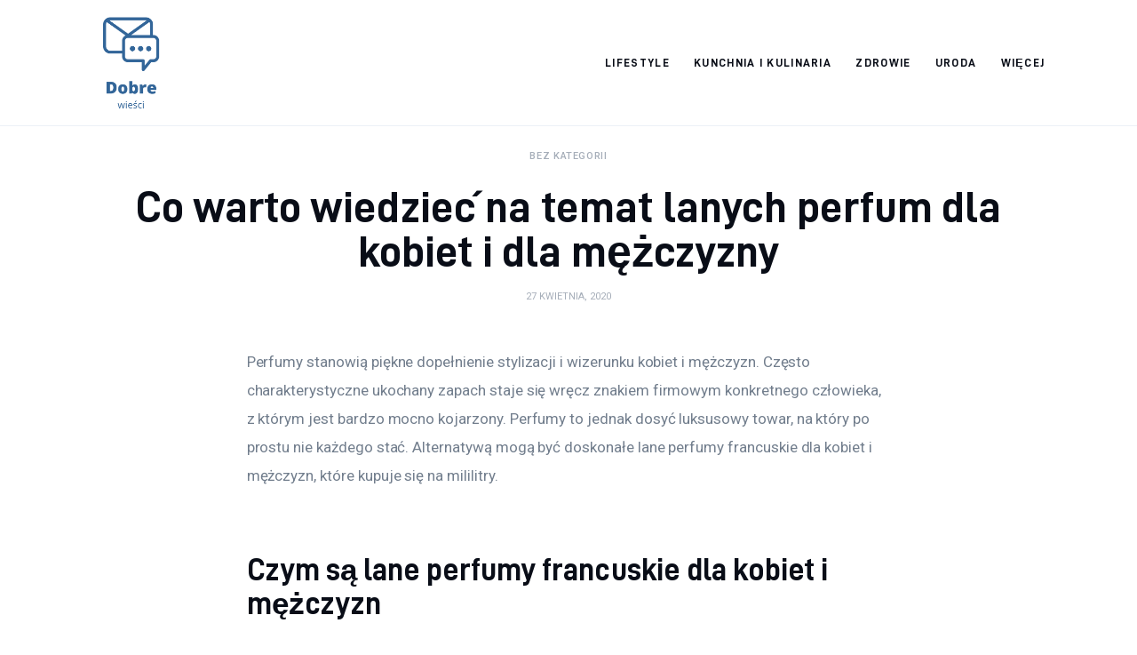

--- FILE ---
content_type: text/html; charset=UTF-8
request_url: https://xn--dobre-wieci-mfc.pl/uncategorized/co-warto-wiedziec-na-temat-lanych-perfum-dla-kobiet-i-dla-mezczyzny/
body_size: 10564
content:
<!DOCTYPE html>
<html lang="pl-PL" prefix="og: https://ogp.me/ns#" class="no-js scheme_default">

<head>
			<meta charset="UTF-8">
		<meta name="viewport" content="width=device-width, initial-scale=1">
		<meta name="format-detection" content="telephone=no">
		<link rel="profile" href="//gmpg.org/xfn/11">
		
<!-- Optymalizacja wyszukiwarek według Rank Math PRO - https://rankmath.com/ -->
<title>Co warto wiedzieć na temat lanych perfum dla kobiet i dla mężczyzny - Pulse Of The Blogosphere</title>
<meta name="description" content="Perfumy stanowią piękne dopełnienie stylizacji i wizerunku kobiet i mężczyzn. Często charakterystyczne ukochany zapach staje się wręcz znakiem firmowym"/>
<meta name="robots" content="index, follow, max-snippet:-1, max-video-preview:-1, max-image-preview:large"/>
<link rel="canonical" href="https://xn--dobre-wieci-mfc.pl/uncategorized/co-warto-wiedziec-na-temat-lanych-perfum-dla-kobiet-i-dla-mezczyzny/" />
<meta property="og:locale" content="pl_PL" />
<meta property="og:type" content="article" />
<meta property="og:title" content="Co warto wiedzieć na temat lanych perfum dla kobiet i dla mężczyzny - Pulse Of The Blogosphere" />
<meta property="og:description" content="Perfumy stanowią piękne dopełnienie stylizacji i wizerunku kobiet i mężczyzn. Często charakterystyczne ukochany zapach staje się wręcz znakiem firmowym" />
<meta property="og:url" content="https://xn--dobre-wieci-mfc.pl/uncategorized/co-warto-wiedziec-na-temat-lanych-perfum-dla-kobiet-i-dla-mezczyzny/" />
<meta property="og:site_name" content="Pulse Of The Blogosphere" />
<meta property="og:updated_time" content="2020-04-27T10:52:27+00:00" />
<meta property="article:published_time" content="2020-04-27T10:52:23+00:00" />
<meta property="article:modified_time" content="2020-04-27T10:52:27+00:00" />
<meta name="twitter:card" content="summary_large_image" />
<meta name="twitter:title" content="Co warto wiedzieć na temat lanych perfum dla kobiet i dla mężczyzny - Pulse Of The Blogosphere" />
<meta name="twitter:description" content="Perfumy stanowią piękne dopełnienie stylizacji i wizerunku kobiet i mężczyzn. Często charakterystyczne ukochany zapach staje się wręcz znakiem firmowym" />
<meta name="twitter:label1" content="Napisane przez" />
<meta name="twitter:data1" content="admin" />
<meta name="twitter:label2" content="Czas czytania" />
<meta name="twitter:data2" content="1 minuta" />
<script type="application/ld+json" class="rank-math-schema-pro">{"@context":"https://schema.org","@graph":[{"@type":["Person","Organization"],"@id":"https://xn--dobre-wieci-mfc.pl/#person","name":"admin","logo":{"@type":"ImageObject","@id":"https://xn--dobre-wieci-mfc.pl/#logo","url":"https://xn--dobre-wieci-mfc.pl/wp-content/uploads/2023/07/Screenshot-2023-07-12-at-09-25-18-SrebroArt-.png","contentUrl":"https://xn--dobre-wieci-mfc.pl/wp-content/uploads/2023/07/Screenshot-2023-07-12-at-09-25-18-SrebroArt-.png","caption":"Pulse Of The Blogosphere","inLanguage":"pl-PL","width":"470","height":"467"},"image":{"@type":"ImageObject","@id":"https://xn--dobre-wieci-mfc.pl/#logo","url":"https://xn--dobre-wieci-mfc.pl/wp-content/uploads/2023/07/Screenshot-2023-07-12-at-09-25-18-SrebroArt-.png","contentUrl":"https://xn--dobre-wieci-mfc.pl/wp-content/uploads/2023/07/Screenshot-2023-07-12-at-09-25-18-SrebroArt-.png","caption":"Pulse Of The Blogosphere","inLanguage":"pl-PL","width":"470","height":"467"}},{"@type":"WebSite","@id":"https://xn--dobre-wieci-mfc.pl/#website","url":"https://xn--dobre-wieci-mfc.pl","name":"Pulse Of The Blogosphere","publisher":{"@id":"https://xn--dobre-wieci-mfc.pl/#person"},"inLanguage":"pl-PL"},{"@type":"WebPage","@id":"https://xn--dobre-wieci-mfc.pl/uncategorized/co-warto-wiedziec-na-temat-lanych-perfum-dla-kobiet-i-dla-mezczyzny/#webpage","url":"https://xn--dobre-wieci-mfc.pl/uncategorized/co-warto-wiedziec-na-temat-lanych-perfum-dla-kobiet-i-dla-mezczyzny/","name":"Co warto wiedzie\u0107 na temat lanych perfum dla kobiet i dla m\u0119\u017cczyzny - Pulse Of The Blogosphere","datePublished":"2020-04-27T10:52:23+00:00","dateModified":"2020-04-27T10:52:27+00:00","isPartOf":{"@id":"https://xn--dobre-wieci-mfc.pl/#website"},"inLanguage":"pl-PL"},{"@type":"Person","@id":"https://xn--dobre-wieci-mfc.pl/author/mmarkiel_dx6nedhv/","name":"admin","url":"https://xn--dobre-wieci-mfc.pl/author/mmarkiel_dx6nedhv/","image":{"@type":"ImageObject","@id":"https://secure.gravatar.com/avatar/5caf730eb98343e55055aac3026019aebdab53886d47a13ff2d5fa15c495db73?s=96&amp;d=mm&amp;r=g","url":"https://secure.gravatar.com/avatar/5caf730eb98343e55055aac3026019aebdab53886d47a13ff2d5fa15c495db73?s=96&amp;d=mm&amp;r=g","caption":"admin","inLanguage":"pl-PL"},"sameAs":["https://xn--dobre-wieci-mfc.pl"]},{"@type":"BlogPosting","headline":"Co warto wiedzie\u0107 na temat lanych perfum dla kobiet i dla m\u0119\u017cczyzny - Pulse Of The Blogosphere","datePublished":"2020-04-27T10:52:23+00:00","dateModified":"2020-04-27T10:52:27+00:00","author":{"@id":"https://xn--dobre-wieci-mfc.pl/author/mmarkiel_dx6nedhv/","name":"admin"},"publisher":{"@id":"https://xn--dobre-wieci-mfc.pl/#person"},"description":"Perfumy stanowi\u0105 pi\u0119kne dope\u0142nienie stylizacji i wizerunku kobiet i m\u0119\u017cczyzn. Cz\u0119sto charakterystyczne ukochany zapach staje si\u0119 wr\u0119cz znakiem firmowym","name":"Co warto wiedzie\u0107 na temat lanych perfum dla kobiet i dla m\u0119\u017cczyzny - Pulse Of The Blogosphere","@id":"https://xn--dobre-wieci-mfc.pl/uncategorized/co-warto-wiedziec-na-temat-lanych-perfum-dla-kobiet-i-dla-mezczyzny/#richSnippet","isPartOf":{"@id":"https://xn--dobre-wieci-mfc.pl/uncategorized/co-warto-wiedziec-na-temat-lanych-perfum-dla-kobiet-i-dla-mezczyzny/#webpage"},"inLanguage":"pl-PL","mainEntityOfPage":{"@id":"https://xn--dobre-wieci-mfc.pl/uncategorized/co-warto-wiedziec-na-temat-lanych-perfum-dla-kobiet-i-dla-mezczyzny/#webpage"}}]}</script>
<!-- /Wtyczka Rank Math WordPress SEO -->

<link rel='dns-prefetch' href='//fonts.googleapis.com' />
<link rel="alternate" type="application/rss+xml" title="Pulse Of The Blogosphere &raquo; Kanał z wpisami" href="https://xn--dobre-wieci-mfc.pl/feed/" />
<link rel="alternate" type="application/rss+xml" title="Pulse Of The Blogosphere &raquo; Kanał z komentarzami" href="https://xn--dobre-wieci-mfc.pl/comments/feed/" />
<link rel="alternate" type="application/rss+xml" title="Pulse Of The Blogosphere &raquo; Co warto wiedzieć na temat lanych perfum dla kobiet i dla mężczyzny Kanał z komentarzami" href="https://xn--dobre-wieci-mfc.pl/uncategorized/co-warto-wiedziec-na-temat-lanych-perfum-dla-kobiet-i-dla-mezczyzny/feed/" />
<link rel="alternate" title="oEmbed (JSON)" type="application/json+oembed" href="https://xn--dobre-wieci-mfc.pl/wp-json/oembed/1.0/embed?url=https%3A%2F%2Fxn--dobre-wieci-mfc.pl%2Funcategorized%2Fco-warto-wiedziec-na-temat-lanych-perfum-dla-kobiet-i-dla-mezczyzny%2F" />
<link rel="alternate" title="oEmbed (XML)" type="text/xml+oembed" href="https://xn--dobre-wieci-mfc.pl/wp-json/oembed/1.0/embed?url=https%3A%2F%2Fxn--dobre-wieci-mfc.pl%2Funcategorized%2Fco-warto-wiedziec-na-temat-lanych-perfum-dla-kobiet-i-dla-mezczyzny%2F&#038;format=xml" />
<style id='wp-img-auto-sizes-contain-inline-css' type='text/css'>
img:is([sizes=auto i],[sizes^="auto," i]){contain-intrinsic-size:3000px 1500px}
/*# sourceURL=wp-img-auto-sizes-contain-inline-css */
</style>
<link rel='stylesheet' id='critique-font-D-DIN-css' href='https://xn--dobre-wieci-mfc.pl/wp-content/themes/critique/skins/default/css/font-face/D-DIN/stylesheet.css' type='text/css' media='all' />
<link rel='stylesheet' id='critique-font-google_fonts-css' href='https://fonts.googleapis.com/css2?family=Roboto:wght@400;500&#038;subset=latin,latin-ext&#038;display=swap' type='text/css' media='all' />
<link rel='stylesheet' id='critique-fontello-css' href='https://xn--dobre-wieci-mfc.pl/wp-content/themes/critique/skins/default/css/font-icons/css/fontello.css' type='text/css' media='all' />
<style id='wp-emoji-styles-inline-css' type='text/css'>

	img.wp-smiley, img.emoji {
		display: inline !important;
		border: none !important;
		box-shadow: none !important;
		height: 1em !important;
		width: 1em !important;
		margin: 0 0.07em !important;
		vertical-align: -0.1em !important;
		background: none !important;
		padding: 0 !important;
	}
/*# sourceURL=wp-emoji-styles-inline-css */
</style>
<link rel='stylesheet' id='critique-trx-addons-layouts-css' href='https://xn--dobre-wieci-mfc.pl/wp-content/themes/critique/plugins/trx_addons/layouts/layouts.css' type='text/css' media='all' />
<link rel='stylesheet' id='critique-trx-addons-layouts-responsive-css' href='https://xn--dobre-wieci-mfc.pl/wp-content/themes/critique/plugins/trx_addons/layouts/layouts.responsive.css' type='text/css' media='(max-width:1679px)' />
<link rel='stylesheet' id='critique-style-css' href='https://xn--dobre-wieci-mfc.pl/wp-content/themes/critique/style.css' type='text/css' media='all' />
<link rel='stylesheet' id='mediaelement-css' href='https://xn--dobre-wieci-mfc.pl/wp-includes/js/mediaelement/mediaelementplayer-legacy.min.css?ver=4.2.17' type='text/css' media='all' />
<link rel='stylesheet' id='wp-mediaelement-css' href='https://xn--dobre-wieci-mfc.pl/wp-includes/js/mediaelement/wp-mediaelement.min.css?ver=6.9' type='text/css' media='all' />
<link rel='stylesheet' id='critique-single-css' href='https://xn--dobre-wieci-mfc.pl/wp-content/themes/critique/skins/default/css/__single.css' type='text/css' media='all' />
<link rel='stylesheet' id='critique-skin-default-css' href='https://xn--dobre-wieci-mfc.pl/wp-content/themes/critique/skins/default/css/style.css' type='text/css' media='all' />
<link rel='stylesheet' id='critique-gutenberg-css' href='https://xn--dobre-wieci-mfc.pl/wp-content/themes/critique/skins/default/css/__gutenberg.css' type='text/css' media='all' />
<link rel='stylesheet' id='critique-plugins-css' href='https://xn--dobre-wieci-mfc.pl/wp-content/themes/critique/skins/default/css/__plugins-full.css' type='text/css' media='all' />
<link rel='stylesheet' id='critique-custom-css' href='https://xn--dobre-wieci-mfc.pl/wp-content/themes/critique/skins/default/css/__custom.css' type='text/css' media='all' />
<link rel='stylesheet' id='critique-gutenberg-responsive-css' href='https://xn--dobre-wieci-mfc.pl/wp-content/themes/critique/skins/default/css/__gutenberg_responsive.css' type='text/css' media='(max-width:1679px)' />
<link rel='stylesheet' id='critique-responsive-css' href='https://xn--dobre-wieci-mfc.pl/wp-content/themes/critique/skins/default/css/__responsive-full.css' type='text/css' media='(max-width:1679px)' />
<link rel='stylesheet' id='critique-single-responsive-css' href='https://xn--dobre-wieci-mfc.pl/wp-content/themes/critique/skins/default/css/__single-responsive.css' type='text/css' media='(max-width:1679px)' />
<script type="text/javascript" src="https://xn--dobre-wieci-mfc.pl/wp-includes/js/jquery/jquery.min.js?ver=3.7.1" id="jquery-core-js"></script>
<script type="text/javascript" src="https://xn--dobre-wieci-mfc.pl/wp-includes/js/jquery/jquery-migrate.min.js?ver=3.4.1" id="jquery-migrate-js"></script>
<link rel="https://api.w.org/" href="https://xn--dobre-wieci-mfc.pl/wp-json/" /><link rel="alternate" title="JSON" type="application/json" href="https://xn--dobre-wieci-mfc.pl/wp-json/wp/v2/posts/1178" /><link rel="EditURI" type="application/rsd+xml" title="RSD" href="https://xn--dobre-wieci-mfc.pl/xmlrpc.php?rsd" />
<meta name="generator" content="WordPress 6.9" />
<link rel='shortlink' href='https://xn--dobre-wieci-mfc.pl/?p=1178' />
<style id='global-styles-inline-css' type='text/css'>
:root{--wp--preset--aspect-ratio--square: 1;--wp--preset--aspect-ratio--4-3: 4/3;--wp--preset--aspect-ratio--3-4: 3/4;--wp--preset--aspect-ratio--3-2: 3/2;--wp--preset--aspect-ratio--2-3: 2/3;--wp--preset--aspect-ratio--16-9: 16/9;--wp--preset--aspect-ratio--9-16: 9/16;--wp--preset--color--black: #000000;--wp--preset--color--cyan-bluish-gray: #abb8c3;--wp--preset--color--white: #ffffff;--wp--preset--color--pale-pink: #f78da7;--wp--preset--color--vivid-red: #cf2e2e;--wp--preset--color--luminous-vivid-orange: #ff6900;--wp--preset--color--luminous-vivid-amber: #fcb900;--wp--preset--color--light-green-cyan: #7bdcb5;--wp--preset--color--vivid-green-cyan: #00d084;--wp--preset--color--pale-cyan-blue: #8ed1fc;--wp--preset--color--vivid-cyan-blue: #0693e3;--wp--preset--color--vivid-purple: #9b51e0;--wp--preset--color--bg-color: #ffffff;--wp--preset--color--bd-color: #ECF1F7;--wp--preset--color--bd-hover: #E7EDF4;--wp--preset--color--text-dark: #090D17;--wp--preset--color--text-light: #A6AEB9;--wp--preset--color--text-link: #336699;--wp--preset--color--text-hover: #336699;--wp--preset--color--text-link-2: #0ABE3E;--wp--preset--color--text-hover-2: #00A02E;--wp--preset--color--text-link-3: #FF4500;--wp--preset--color--text-hover-3: #D62100;--wp--preset--gradient--vivid-cyan-blue-to-vivid-purple: linear-gradient(135deg,rgb(6,147,227) 0%,rgb(155,81,224) 100%);--wp--preset--gradient--light-green-cyan-to-vivid-green-cyan: linear-gradient(135deg,rgb(122,220,180) 0%,rgb(0,208,130) 100%);--wp--preset--gradient--luminous-vivid-amber-to-luminous-vivid-orange: linear-gradient(135deg,rgb(252,185,0) 0%,rgb(255,105,0) 100%);--wp--preset--gradient--luminous-vivid-orange-to-vivid-red: linear-gradient(135deg,rgb(255,105,0) 0%,rgb(207,46,46) 100%);--wp--preset--gradient--very-light-gray-to-cyan-bluish-gray: linear-gradient(135deg,rgb(238,238,238) 0%,rgb(169,184,195) 100%);--wp--preset--gradient--cool-to-warm-spectrum: linear-gradient(135deg,rgb(74,234,220) 0%,rgb(151,120,209) 20%,rgb(207,42,186) 40%,rgb(238,44,130) 60%,rgb(251,105,98) 80%,rgb(254,248,76) 100%);--wp--preset--gradient--blush-light-purple: linear-gradient(135deg,rgb(255,206,236) 0%,rgb(152,150,240) 100%);--wp--preset--gradient--blush-bordeaux: linear-gradient(135deg,rgb(254,205,165) 0%,rgb(254,45,45) 50%,rgb(107,0,62) 100%);--wp--preset--gradient--luminous-dusk: linear-gradient(135deg,rgb(255,203,112) 0%,rgb(199,81,192) 50%,rgb(65,88,208) 100%);--wp--preset--gradient--pale-ocean: linear-gradient(135deg,rgb(255,245,203) 0%,rgb(182,227,212) 50%,rgb(51,167,181) 100%);--wp--preset--gradient--electric-grass: linear-gradient(135deg,rgb(202,248,128) 0%,rgb(113,206,126) 100%);--wp--preset--gradient--midnight: linear-gradient(135deg,rgb(2,3,129) 0%,rgb(40,116,252) 100%);--wp--preset--font-size--small: 13px;--wp--preset--font-size--medium: 20px;--wp--preset--font-size--large: 36px;--wp--preset--font-size--x-large: 42px;--wp--preset--spacing--20: 0.44rem;--wp--preset--spacing--30: 0.67rem;--wp--preset--spacing--40: 1rem;--wp--preset--spacing--50: 1.5rem;--wp--preset--spacing--60: 2.25rem;--wp--preset--spacing--70: 3.38rem;--wp--preset--spacing--80: 5.06rem;--wp--preset--shadow--natural: 6px 6px 9px rgba(0, 0, 0, 0.2);--wp--preset--shadow--deep: 12px 12px 50px rgba(0, 0, 0, 0.4);--wp--preset--shadow--sharp: 6px 6px 0px rgba(0, 0, 0, 0.2);--wp--preset--shadow--outlined: 6px 6px 0px -3px rgb(255, 255, 255), 6px 6px rgb(0, 0, 0);--wp--preset--shadow--crisp: 6px 6px 0px rgb(0, 0, 0);}:where(.is-layout-flex){gap: 0.5em;}:where(.is-layout-grid){gap: 0.5em;}body .is-layout-flex{display: flex;}.is-layout-flex{flex-wrap: wrap;align-items: center;}.is-layout-flex > :is(*, div){margin: 0;}body .is-layout-grid{display: grid;}.is-layout-grid > :is(*, div){margin: 0;}:where(.wp-block-columns.is-layout-flex){gap: 2em;}:where(.wp-block-columns.is-layout-grid){gap: 2em;}:where(.wp-block-post-template.is-layout-flex){gap: 1.25em;}:where(.wp-block-post-template.is-layout-grid){gap: 1.25em;}.has-black-color{color: var(--wp--preset--color--black) !important;}.has-cyan-bluish-gray-color{color: var(--wp--preset--color--cyan-bluish-gray) !important;}.has-white-color{color: var(--wp--preset--color--white) !important;}.has-pale-pink-color{color: var(--wp--preset--color--pale-pink) !important;}.has-vivid-red-color{color: var(--wp--preset--color--vivid-red) !important;}.has-luminous-vivid-orange-color{color: var(--wp--preset--color--luminous-vivid-orange) !important;}.has-luminous-vivid-amber-color{color: var(--wp--preset--color--luminous-vivid-amber) !important;}.has-light-green-cyan-color{color: var(--wp--preset--color--light-green-cyan) !important;}.has-vivid-green-cyan-color{color: var(--wp--preset--color--vivid-green-cyan) !important;}.has-pale-cyan-blue-color{color: var(--wp--preset--color--pale-cyan-blue) !important;}.has-vivid-cyan-blue-color{color: var(--wp--preset--color--vivid-cyan-blue) !important;}.has-vivid-purple-color{color: var(--wp--preset--color--vivid-purple) !important;}.has-black-background-color{background-color: var(--wp--preset--color--black) !important;}.has-cyan-bluish-gray-background-color{background-color: var(--wp--preset--color--cyan-bluish-gray) !important;}.has-white-background-color{background-color: var(--wp--preset--color--white) !important;}.has-pale-pink-background-color{background-color: var(--wp--preset--color--pale-pink) !important;}.has-vivid-red-background-color{background-color: var(--wp--preset--color--vivid-red) !important;}.has-luminous-vivid-orange-background-color{background-color: var(--wp--preset--color--luminous-vivid-orange) !important;}.has-luminous-vivid-amber-background-color{background-color: var(--wp--preset--color--luminous-vivid-amber) !important;}.has-light-green-cyan-background-color{background-color: var(--wp--preset--color--light-green-cyan) !important;}.has-vivid-green-cyan-background-color{background-color: var(--wp--preset--color--vivid-green-cyan) !important;}.has-pale-cyan-blue-background-color{background-color: var(--wp--preset--color--pale-cyan-blue) !important;}.has-vivid-cyan-blue-background-color{background-color: var(--wp--preset--color--vivid-cyan-blue) !important;}.has-vivid-purple-background-color{background-color: var(--wp--preset--color--vivid-purple) !important;}.has-black-border-color{border-color: var(--wp--preset--color--black) !important;}.has-cyan-bluish-gray-border-color{border-color: var(--wp--preset--color--cyan-bluish-gray) !important;}.has-white-border-color{border-color: var(--wp--preset--color--white) !important;}.has-pale-pink-border-color{border-color: var(--wp--preset--color--pale-pink) !important;}.has-vivid-red-border-color{border-color: var(--wp--preset--color--vivid-red) !important;}.has-luminous-vivid-orange-border-color{border-color: var(--wp--preset--color--luminous-vivid-orange) !important;}.has-luminous-vivid-amber-border-color{border-color: var(--wp--preset--color--luminous-vivid-amber) !important;}.has-light-green-cyan-border-color{border-color: var(--wp--preset--color--light-green-cyan) !important;}.has-vivid-green-cyan-border-color{border-color: var(--wp--preset--color--vivid-green-cyan) !important;}.has-pale-cyan-blue-border-color{border-color: var(--wp--preset--color--pale-cyan-blue) !important;}.has-vivid-cyan-blue-border-color{border-color: var(--wp--preset--color--vivid-cyan-blue) !important;}.has-vivid-purple-border-color{border-color: var(--wp--preset--color--vivid-purple) !important;}.has-vivid-cyan-blue-to-vivid-purple-gradient-background{background: var(--wp--preset--gradient--vivid-cyan-blue-to-vivid-purple) !important;}.has-light-green-cyan-to-vivid-green-cyan-gradient-background{background: var(--wp--preset--gradient--light-green-cyan-to-vivid-green-cyan) !important;}.has-luminous-vivid-amber-to-luminous-vivid-orange-gradient-background{background: var(--wp--preset--gradient--luminous-vivid-amber-to-luminous-vivid-orange) !important;}.has-luminous-vivid-orange-to-vivid-red-gradient-background{background: var(--wp--preset--gradient--luminous-vivid-orange-to-vivid-red) !important;}.has-very-light-gray-to-cyan-bluish-gray-gradient-background{background: var(--wp--preset--gradient--very-light-gray-to-cyan-bluish-gray) !important;}.has-cool-to-warm-spectrum-gradient-background{background: var(--wp--preset--gradient--cool-to-warm-spectrum) !important;}.has-blush-light-purple-gradient-background{background: var(--wp--preset--gradient--blush-light-purple) !important;}.has-blush-bordeaux-gradient-background{background: var(--wp--preset--gradient--blush-bordeaux) !important;}.has-luminous-dusk-gradient-background{background: var(--wp--preset--gradient--luminous-dusk) !important;}.has-pale-ocean-gradient-background{background: var(--wp--preset--gradient--pale-ocean) !important;}.has-electric-grass-gradient-background{background: var(--wp--preset--gradient--electric-grass) !important;}.has-midnight-gradient-background{background: var(--wp--preset--gradient--midnight) !important;}.has-small-font-size{font-size: var(--wp--preset--font-size--small) !important;}.has-medium-font-size{font-size: var(--wp--preset--font-size--medium) !important;}.has-large-font-size{font-size: var(--wp--preset--font-size--large) !important;}.has-x-large-font-size{font-size: var(--wp--preset--font-size--x-large) !important;}
/*# sourceURL=global-styles-inline-css */
</style>
<link rel='stylesheet' id='critique-inline-styles-css' href='https://xn--dobre-wieci-mfc.pl/wp-content/themes/critique/css/__inline.css' type='text/css' media='all' />
<style id='critique-inline-styles-inline-css' type='text/css'>
.nav-links-single.nav-links-with-thumbs .nav-links .nav-previous a { padding-right: 2.1rem; }.post-navigation .nav-previous a .nav-arrow { display: none; background-color: rgba(128,128,128,0.05); border: 1px solid rgba(128,128,128,0.1); }.post-navigation .nav-previous a .nav-arrow:after { top: 0; opacity: 1; }.nav-links-single.nav-links-with-thumbs .nav-links .nav-next a { padding-left: 2.1rem; }.post-navigation .nav-next a .nav-arrow { display: none; background-color: rgba(128,128,128,0.05); border: 1px solid rgba(128,128,128,0.1); }.post-navigation .nav-next a .nav-arrow:after { top: 0; opacity: 1; }.custom-logo-link,.sc_layouts_logo{font-size:2em}
/*# sourceURL=critique-inline-styles-inline-css */
</style>
</head>

<body class="wp-singular post-template-default single single-post postid-1178 single-format-standard wp-custom-logo wp-theme-critique skin_default  scheme_default blog_mode_post body_style_wide is_single single_style_style-3 sidebar_hide normal_content remove_margins trx_addons_absent header_type_default header_style_header-default header_position_default menu_side_ no_layout fixed_blocks_sticky">

	
	<div class="body_wrap" >

		
		<div class="page_wrap" >

			
							<a class="critique_skip_link skip_to_content_link" href="#content_skip_link_anchor" tabindex="1">Skip to content</a>
								<a class="critique_skip_link skip_to_footer_link" href="#footer_skip_link_anchor" tabindex="1">Skip to footer</a>

				<header class="top_panel top_panel_default
	 without_bg_image">
	<div class="top_panel_navi sc_layouts_row sc_layouts_row_type_compact sc_layouts_row_fixed sc_layouts_row_fixed_always sc_layouts_row_delimiter
	">
	<div class="content_wrap">
		<div class="columns_wrap columns_fluid">
			<div class="sc_layouts_column sc_layouts_column_align_left sc_layouts_column_icons_position_left sc_layouts_column_fluid column-1_5">
				<div class="sc_layouts_item">
					<a class="sc_layouts_logo" href="https://xn--dobre-wieci-mfc.pl/">
		<img src="//xn--dobre-wieci-mfc.pl/wp-content/uploads/2023/07/Screenshot-2023-07-12-at-09-25-18-SrebroArt-.png" alt="Pulse Of The Blogosphere" width="470" height="467">	</a>
					</div>
			</div><div class="sc_layouts_column sc_layouts_column_align_right sc_layouts_column_icons_position_left sc_layouts_column_fluid column-4_5">
				<div class="sc_layouts_item">
					<nav class="menu_main_nav_area sc_layouts_menu sc_layouts_menu_default sc_layouts_hide_on_mobile" itemscope="itemscope" itemtype="https://schema.org/SiteNavigationElement"><ul id="menu_main" class="sc_layouts_menu_nav menu_main_nav"><li id="menu-item-1746" class="menu-item menu-item-type-taxonomy menu-item-object-category menu-item-1746"><a href="https://xn--dobre-wieci-mfc.pl/category/lifestyle/"><span>Lifestyle</span></a></li><li id="menu-item-1747" class="menu-item menu-item-type-taxonomy menu-item-object-category menu-item-1747"><a href="https://xn--dobre-wieci-mfc.pl/category/kunchnia-i-kulinaria/"><span>Kunchnia i kulinaria</span></a></li><li id="menu-item-1748" class="menu-item menu-item-type-taxonomy menu-item-object-category menu-item-1748"><a href="https://xn--dobre-wieci-mfc.pl/category/zdrowie/"><span>Zdrowie</span></a></li><li id="menu-item-1749" class="menu-item menu-item-type-taxonomy menu-item-object-category menu-item-1749"><a href="https://xn--dobre-wieci-mfc.pl/category/uroda/"><span>Uroda</span></a></li><li id="menu-item-1750" class="menu-item menu-item-type-taxonomy menu-item-object-category menu-item-has-children menu-item-1750"><a href="https://xn--dobre-wieci-mfc.pl/category/sport/"><span>Więcej</span></a>
<ul class="sub-menu"><li id="menu-item-1751" class="menu-item menu-item-type-taxonomy menu-item-object-category menu-item-1751"><a href="https://xn--dobre-wieci-mfc.pl/category/edukacja/"><span>Edukacja</span></a></li><li id="menu-item-1752" class="menu-item menu-item-type-taxonomy menu-item-object-category menu-item-1752"><a href="https://xn--dobre-wieci-mfc.pl/category/biznes/"><span>Biznes</span></a></li><li id="menu-item-1755" class="menu-item menu-item-type-taxonomy menu-item-object-category menu-item-1755"><a href="https://xn--dobre-wieci-mfc.pl/category/sport/"><span>Sport</span></a></li><li id="menu-item-1753" class="menu-item menu-item-type-taxonomy menu-item-object-category menu-item-1753"><a href="https://xn--dobre-wieci-mfc.pl/category/dom-i-ogrod/"><span>Dom i ogród</span></a></li><li id="menu-item-1754" class="menu-item menu-item-type-taxonomy menu-item-object-category menu-item-1754"><a href="https://xn--dobre-wieci-mfc.pl/category/turystyka/"><span>Turystyka</span></a></li></ul>
</li></ul></nav>					<div class="sc_layouts_iconed_text sc_layouts_menu_mobile_button">
						<a class="sc_layouts_item_link sc_layouts_iconed_text_link" href="#">
							<span class="sc_layouts_item_icon sc_layouts_iconed_text_icon trx_addons_icon-menu"></span>
						</a>
					</div>
				</div>
							</div>
		</div><!-- /.columns_wrap -->
	</div><!-- /.content_wrap -->
</div><!-- /.top_panel_navi -->
</header>
<div class="menu_mobile_overlay"></div>
<div class="menu_mobile menu_mobile_fullscreen scheme_dark">
	<div class="menu_mobile_inner">
		<a class="menu_mobile_close theme_button_close" tabindex="0"><span class="theme_button_close_icon"></span></a>
		<a class="sc_layouts_logo" href="https://xn--dobre-wieci-mfc.pl/">
		<span class="logo_text">Pulse Of The Blogosphere</span>	</a>
	<nav class="menu_mobile_nav_area" itemscope="itemscope" itemtype="https://schema.org/SiteNavigationElement"><ul id="mobile-menu_mobile" class=" menu_mobile_nav"><li id="mobile-menu-item-1746" class="menu-item menu-item-type-taxonomy menu-item-object-category menu-item-1746"><a href="https://xn--dobre-wieci-mfc.pl/category/lifestyle/"><span>Lifestyle</span></a></li><li id="mobile-menu-item-1747" class="menu-item menu-item-type-taxonomy menu-item-object-category menu-item-1747"><a href="https://xn--dobre-wieci-mfc.pl/category/kunchnia-i-kulinaria/"><span>Kunchnia i kulinaria</span></a></li><li id="mobile-menu-item-1748" class="menu-item menu-item-type-taxonomy menu-item-object-category menu-item-1748"><a href="https://xn--dobre-wieci-mfc.pl/category/zdrowie/"><span>Zdrowie</span></a></li><li id="mobile-menu-item-1749" class="menu-item menu-item-type-taxonomy menu-item-object-category menu-item-1749"><a href="https://xn--dobre-wieci-mfc.pl/category/uroda/"><span>Uroda</span></a></li><li id="mobile-menu-item-1750" class="menu-item menu-item-type-taxonomy menu-item-object-category menu-item-has-children menu-item-1750"><a href="https://xn--dobre-wieci-mfc.pl/category/sport/"><span>Więcej</span></a>
<ul class="sub-menu"><li id="mobile-menu-item-1751" class="menu-item menu-item-type-taxonomy menu-item-object-category menu-item-1751"><a href="https://xn--dobre-wieci-mfc.pl/category/edukacja/"><span>Edukacja</span></a></li><li id="mobile-menu-item-1752" class="menu-item menu-item-type-taxonomy menu-item-object-category menu-item-1752"><a href="https://xn--dobre-wieci-mfc.pl/category/biznes/"><span>Biznes</span></a></li><li id="mobile-menu-item-1755" class="menu-item menu-item-type-taxonomy menu-item-object-category menu-item-1755"><a href="https://xn--dobre-wieci-mfc.pl/category/sport/"><span>Sport</span></a></li><li id="mobile-menu-item-1753" class="menu-item menu-item-type-taxonomy menu-item-object-category menu-item-1753"><a href="https://xn--dobre-wieci-mfc.pl/category/dom-i-ogrod/"><span>Dom i ogród</span></a></li><li id="mobile-menu-item-1754" class="menu-item menu-item-type-taxonomy menu-item-object-category menu-item-1754"><a href="https://xn--dobre-wieci-mfc.pl/category/turystyka/"><span>Turystyka</span></a></li></ul>
</li></ul></nav><div class="search_wrap search_style_normal search_mobile">
	<div class="search_form_wrap">
		<form role="search" method="get" class="search_form" action="https://xn--dobre-wieci-mfc.pl/">
			<input type="hidden" value="" name="post_types">
			<input type="text" class="search_field" placeholder="Search" value="" name="s">
			<button type="submit" class="search_submit icon-search"></button>
		</form>
	</div>
</div>
	</div>
</div>

			
			<div class="page_content_wrap">
						<div class="post_header_wrap post_header_wrap_in_header post_header_wrap_style_style-3">
			<div class="content_wrap">
							<div class="post_header post_header_single entry-header">
				<div class="post_meta post_meta_categories"><span class="post_meta_item post_categories">Bez kategorii</span></div><h1 class="post_title entry-title" itemprop="headline">Co warto wiedzieć na temat lanych perfum dla kobiet i dla mężczyzny</h1><div class="post_meta post_meta_other"><span class="post_meta_item post_date date published" itemprop="datePublished">27 kwietnia, 2020</span></div>			</div>
						</div>
		</div>
						<div class="content_wrap">

					<div class="content">
												<a id="content_skip_link_anchor" class="critique_skip_link_anchor" href="#"></a>
						<article id="post-1178"
	class="post_item_single post_type_post post_format_ post-1178 post type-post status-publish format-standard hentry"			itemscope="itemscope" 
			itemprop="articleBody" 
			itemtype="https://schema.org/Article" 
			itemid="https://xn--dobre-wieci-mfc.pl/uncategorized/co-warto-wiedziec-na-temat-lanych-perfum-dla-kobiet-i-dla-mezczyzny/"
			content="Co warto wiedzieć na temat lanych perfum dla kobiet i dla mężczyzny"
			>
	<div class="structured_data_snippets">
		<meta itemprop="headline" content="Co warto wiedzieć na temat lanych perfum dla kobiet i dla mężczyzny">
		<meta itemprop="datePublished" content="2020-04-27">
		<meta itemprop="dateModified" content="2020-04-27">
		<div itemscope="itemscope" itemprop="publisher" itemtype="https://schema.org/Organization">
			<meta itemprop="name" content="Pulse Of The Blogosphere">
			<meta itemprop="telephone" content="">
			<meta itemprop="address" content="">
							<meta itemprop="logo" itemtype="https://schema.org/ImageObject" content="//xn--dobre-wieci-mfc.pl/wp-content/uploads/2023/07/Screenshot-2023-07-12-at-09-25-18-SrebroArt-.png">
						</div>
					<div itemscope="itemscope" itemprop="author" itemtype="https://schema.org/Person">
				<meta itemprop="name" content="admin">
			</div>
				</div>
		<div class="post_content post_content_single entry-content" itemprop="mainEntityOfPage">
		<p>Perfumy stanowią piękne dopełnienie stylizacji i wizerunku kobiet i mężczyzn. Często charakterystyczne ukochany zapach staje się wręcz znakiem firmowym konkretnego człowieka, z którym jest bardzo mocno kojarzony. Perfumy to jednak dosyć luksusowy towar, na który po prostu nie każdego stać. Alternatywą mogą być doskonałe lane perfumy francuskie dla kobiet i mężczyzn, które kupuje się na mililitry.<br />
<span id="more-1178"></span></p>
<h2>Czym są lane perfumy francuskie dla kobiet i mężczyzn</h2>
<p>Perfumy to jeden z najbardziej luksusowych kosmetyków. Niektóre zapachy kosztują nawet kilkaset złotych za butelkę o pojemności 50 ml. Flakony sygnowane logo znanych marek modowych świata to bez wątpienia jedna z największych przyjemności, na jakie można pozwolić sobie tylko od czasu do czasu. Każdy kto lubi otaczać się pięknymi zapachami na co dzień można natomiast sięgać po doskonałą alternatywę. Są nią perfumy lane. Takie perfumy są inspirowane wszystkimi najbardziej znanymi zapachami świata, tworzone są w oparciu o receptury wykorzystywane przez wszystkich najważniejszych producentów, natomiast ze względu na użycie syntetycznych składników ich cena jest niższa.</p>
<h2>Perfumy lane na mililitry</h2>
<p>Zapach lanych perfum kupowanych na mililitr praktycznie nie różni się od oryginału. Współcześnie w branży chemicznej osiągnięto powiem prawdziwe mistrzostwo jeżeli chodzi o uzyskiwanie syntetycznych zapachów, które są znacznie tańsze i przez to tworzone z nimi perfumy i wody toaletowe nie kosztują tak wiele. Perfumy na mililitry są również przystępne cenowo ze względu na brak wszystkich kosztów związanych z marżą firm oraz tak zwanym marketingiem czyli na przykład kosztami związanymi z drogim flakonem czy reklamą. To właśnie dzięki temu użytkownicy takich perfumy mogą cieszyć się pięknymi aromatami i otaczać się nimi na co dzień, a nie tylko od święta. Perfumy przestają dzięki temu być produktem elitarnym, z którego korzystają tylko najbogatsi.</p>
<h2>Jak wybrać zapach dla siebie</h2>
<p>Lane perfumy francuskie dla kobiet i mężczyzn występują w bardzo wielu różnych kompozycjach zapachowych. Są inspirowane najbardziej znanymi i popularnymi zapachami, a zatem kluczem do ich wyboru może być nawiązanie do ulubionego zapachu z perfumerii. <a href="https://perfumy33.pl/" target="_blank" rel="noopener">Lane perfumy</a> można kupować we flakonach o różnych pojemnościach, dzięki czemu można przetestować znacznie więcej zapachów, które są dedykowane na różne sytuacje czy pory roku. To właśnie dzięki takim perfum każdy może odrobinę upiększyć swoje życie i otaczać się aromatami na co dzień. Nic tak nie poprawia nastroju jak odrobina perfum na nadgarstku czy zagłębieniu szyi.</p>
	</div><!-- .entry-content -->
		<div class="post_footer post_footer_single entry-footer">
							<div class="nav-links-single nav-links-with-thumbs">
						
	<nav class="navigation post-navigation" aria-label="Wpisy">
		<h2 class="screen-reader-text">Nawigacja wpisu</h2>
		<div class="nav-links"><div class="nav-previous"><a href="https://xn--dobre-wieci-mfc.pl/uncategorized/jak-madrze-przygotowac-sie-do-remontu-mieszkania-lub-domu/" rel="prev"><span class="nav-arrow"></span><span class="nav-arrow-label">Previous</span> <h6 class="post-title">Jak mądrze przygotować się do remontu mieszkania lub domu</h6><span class="post_date">27 kwietnia, 2020</span></a></div><div class="nav-next"><a href="https://xn--dobre-wieci-mfc.pl/uncategorized/zakupy-przez-internet/" rel="next"><span class="nav-arrow"></span><span class="nav-arrow-label">Next</span> <h6 class="post-title">Zakupy przez internet</h6><span class="post_date">4 maja, 2020</span></a></div></div>
	</nav>					</div>
						</div>
	</article>
						</div>
											</div>
								</div>
							<a id="footer_skip_link_anchor" class="critique_skip_link_anchor" href="#"></a>
				<footer class="footer_wrap footer_default
 scheme_dark				">
		<div class="footer_menu_wrap">
		<div class="footer_menu_inner">
			<nav class="menu_footer_nav_area sc_layouts_menu sc_layouts_menu_default" itemscope="itemscope" itemtype="https://schema.org/SiteNavigationElement"><ul id="menu_footer" class="sc_layouts_menu_nav menu_footer_nav"><li class="menu-item menu-item-type-taxonomy menu-item-object-category menu-item-1746"><a href="https://xn--dobre-wieci-mfc.pl/category/lifestyle/"><span>Lifestyle</span></a></li><li class="menu-item menu-item-type-taxonomy menu-item-object-category menu-item-1747"><a href="https://xn--dobre-wieci-mfc.pl/category/kunchnia-i-kulinaria/"><span>Kunchnia i kulinaria</span></a></li><li class="menu-item menu-item-type-taxonomy menu-item-object-category menu-item-1748"><a href="https://xn--dobre-wieci-mfc.pl/category/zdrowie/"><span>Zdrowie</span></a></li><li class="menu-item menu-item-type-taxonomy menu-item-object-category menu-item-1749"><a href="https://xn--dobre-wieci-mfc.pl/category/uroda/"><span>Uroda</span></a></li><li class="menu-item menu-item-type-taxonomy menu-item-object-category menu-item-has-children menu-item-1750"><a href="https://xn--dobre-wieci-mfc.pl/category/sport/"><span>Więcej</span></a>
<ul class="sub-menu"><li class="menu-item menu-item-type-taxonomy menu-item-object-category menu-item-1751"><a href="https://xn--dobre-wieci-mfc.pl/category/edukacja/"><span>Edukacja</span></a></li><li class="menu-item menu-item-type-taxonomy menu-item-object-category menu-item-1752"><a href="https://xn--dobre-wieci-mfc.pl/category/biznes/"><span>Biznes</span></a></li><li class="menu-item menu-item-type-taxonomy menu-item-object-category menu-item-1755"><a href="https://xn--dobre-wieci-mfc.pl/category/sport/"><span>Sport</span></a></li><li class="menu-item menu-item-type-taxonomy menu-item-object-category menu-item-1753"><a href="https://xn--dobre-wieci-mfc.pl/category/dom-i-ogrod/"><span>Dom i ogród</span></a></li><li class="menu-item menu-item-type-taxonomy menu-item-object-category menu-item-1754"><a href="https://xn--dobre-wieci-mfc.pl/category/turystyka/"><span>Turystyka</span></a></li></ul>
</li></ul></nav>		</div>
	</div>
	 
<div class="footer_copyright_wrap
				">
	<div class="footer_copyright_inner">
		<div class="content_wrap">
			<div class="copyright_text">
			Copyright © 2026 by dobre-wiesci.pl. All rights reserved.			</div>
		</div>
	</div>
</div>
</footer><!-- /.footer_wrap -->

			
		</div>

		
	</div>

	
	<script type="speculationrules">
{"prefetch":[{"source":"document","where":{"and":[{"href_matches":"/*"},{"not":{"href_matches":["/wp-*.php","/wp-admin/*","/wp-content/uploads/*","/wp-content/*","/wp-content/plugins/*","/wp-content/themes/critique/*","/*\\?(.+)"]}},{"not":{"selector_matches":"a[rel~=\"nofollow\"]"}},{"not":{"selector_matches":".no-prefetch, .no-prefetch a"}}]},"eagerness":"conservative"}]}
</script>
<script type="text/javascript" src="https://xn--dobre-wieci-mfc.pl/wp-content/themes/critique/js/superfish/superfish.min.js" id="superfish-js"></script>
<script type="text/javascript" id="critique-init-js-extra">
/* <![CDATA[ */
var CRITIQUE_STORAGE = {"ajax_url":"https://xn--dobre-wieci-mfc.pl/wp-admin/admin-ajax.php","ajax_nonce":"04d71c5cdd","site_url":"https://xn--dobre-wieci-mfc.pl","theme_url":"https://xn--dobre-wieci-mfc.pl/wp-content/themes/critique/","site_scheme":"scheme_default","user_logged_in":"","mobile_layout_width":"768","mobile_device":"","mobile_breakpoint_underpanels_off":"768","mobile_breakpoint_fullheight_off":"1025","menu_side_stretch":"","menu_side_icons":"","background_video":"","use_mediaelements":"1","resize_tag_video":"","resize_tag_iframe":"1","open_full_post":"","which_block_load":"article","admin_mode":"","msg_ajax_error":"Invalid server answer!","msg_i_agree_error":"Please accept the terms of our Privacy Policy.","submenu_not_allowed":"Custom submenu can not be used in this widget","alter_link_color":"#336699","button_hover":"default"};
//# sourceURL=critique-init-js-extra
/* ]]> */
</script>
<script type="text/javascript" src="https://xn--dobre-wieci-mfc.pl/wp-content/themes/critique/js/__scripts-full.js" id="critique-init-js"></script>
<script type="text/javascript" src="https://xn--dobre-wieci-mfc.pl/wp-includes/js/comment-reply.min.js?ver=6.9" id="comment-reply-js" async="async" data-wp-strategy="async" fetchpriority="low"></script>
<script type="text/javascript" id="mediaelement-core-js-before">
/* <![CDATA[ */
var mejsL10n = {"language":"pl","strings":{"mejs.download-file":"Pobierz plik","mejs.install-flash":"Korzystasz z przegl\u0105darki, kt\u00f3ra nie ma w\u0142\u0105czonej lub zainstalowanej wtyczki Flash player. W\u0142\u0105cz wtyczk\u0119 Flash player lub pobierz najnowsz\u0105 wersj\u0119 z https://get.adobe.com/flashplayer/","mejs.fullscreen":"Tryb pe\u0142noekranowy","mejs.play":"Odtw\u00f3rz","mejs.pause":"Zatrzymaj","mejs.time-slider":"Slider Czasu","mejs.time-help-text":"U\u017cyj strza\u0142ek lewo/prawo aby przesun\u0105\u0107 o sekund\u0119 do przodu lub do ty\u0142u, strza\u0142ek g\u00f3ra/d\u00f3\u0142 aby przesun\u0105\u0107 o dziesi\u0119\u0107 sekund.","mejs.live-broadcast":"Transmisja na \u017cywo","mejs.volume-help-text":"U\u017cywaj strza\u0142ek do g\u00f3ry oraz do do\u0142u aby zwi\u0119kszy\u0107 lub zmniejszy\u0107 g\u0142o\u015bno\u015b\u0107.","mejs.unmute":"W\u0142\u0105cz dzwi\u0119k","mejs.mute":"Wycisz","mejs.volume-slider":"Suwak g\u0142o\u015bno\u015bci","mejs.video-player":"Odtwarzacz video","mejs.audio-player":"Odtwarzacz plik\u00f3w d\u017awi\u0119kowych","mejs.captions-subtitles":"Napisy","mejs.captions-chapters":"Rozdzia\u0142y","mejs.none":"Brak","mejs.afrikaans":"afrykanerski","mejs.albanian":"Alba\u0144ski","mejs.arabic":"arabski","mejs.belarusian":"bia\u0142oruski","mejs.bulgarian":"bu\u0142garski","mejs.catalan":"katalo\u0144ski","mejs.chinese":"chi\u0144ski","mejs.chinese-simplified":"chi\u0144ski (uproszczony)","mejs.chinese-traditional":"chi\u0144ski (tradycyjny)","mejs.croatian":"chorwacki","mejs.czech":"czeski","mejs.danish":"du\u0144ski","mejs.dutch":"holenderski","mejs.english":"angielski","mejs.estonian":"esto\u0144ski","mejs.filipino":"filipi\u0144ski","mejs.finnish":"fi\u0144ski","mejs.french":"francuski","mejs.galician":"galicyjski","mejs.german":"niemiecki","mejs.greek":"grecki","mejs.haitian-creole":"Kreolski haita\u0144ski","mejs.hebrew":"hebrajski","mejs.hindi":"hinduski","mejs.hungarian":"w\u0119gierski","mejs.icelandic":"islandzki","mejs.indonesian":"indonezyjski","mejs.irish":"irlandzki","mejs.italian":"w\u0142oski","mejs.japanese":"japo\u0144ski","mejs.korean":"korea\u0144ski","mejs.latvian":"\u0142otewski","mejs.lithuanian":"litewski","mejs.macedonian":"macedo\u0144ski","mejs.malay":"malajski","mejs.maltese":"malta\u0144ski","mejs.norwegian":"norweski","mejs.persian":"perski","mejs.polish":"polski","mejs.portuguese":"portugalski","mejs.romanian":"rumu\u0144ski","mejs.russian":"rosyjski","mejs.serbian":"serbski","mejs.slovak":"s\u0142owacki","mejs.slovenian":"s\u0142owe\u0144ski","mejs.spanish":"hiszpa\u0144ski","mejs.swahili":"suahili","mejs.swedish":"szwedzki","mejs.tagalog":"tagalski","mejs.thai":"tajski","mejs.turkish":"turecki","mejs.ukrainian":"ukrai\u0144ski","mejs.vietnamese":"wietnamski","mejs.welsh":"walijski","mejs.yiddish":"jidysz"}};
//# sourceURL=mediaelement-core-js-before
/* ]]> */
</script>
<script type="text/javascript" src="https://xn--dobre-wieci-mfc.pl/wp-includes/js/mediaelement/mediaelement-and-player.min.js?ver=4.2.17" id="mediaelement-core-js"></script>
<script type="text/javascript" src="https://xn--dobre-wieci-mfc.pl/wp-includes/js/mediaelement/mediaelement-migrate.min.js?ver=6.9" id="mediaelement-migrate-js"></script>
<script type="text/javascript" id="mediaelement-js-extra">
/* <![CDATA[ */
var _wpmejsSettings = {"pluginPath":"/wp-includes/js/mediaelement/","classPrefix":"mejs-","stretching":"responsive","audioShortcodeLibrary":"mediaelement","videoShortcodeLibrary":"mediaelement"};
//# sourceURL=mediaelement-js-extra
/* ]]> */
</script>
<script type="text/javascript" src="https://xn--dobre-wieci-mfc.pl/wp-includes/js/mediaelement/wp-mediaelement.min.js?ver=6.9" id="wp-mediaelement-js"></script>
<script type="text/javascript" src="https://xn--dobre-wieci-mfc.pl/wp-content/themes/critique/skins/default/skin.js" id="critique-skin-default-js"></script>
<script id="wp-emoji-settings" type="application/json">
{"baseUrl":"https://s.w.org/images/core/emoji/17.0.2/72x72/","ext":".png","svgUrl":"https://s.w.org/images/core/emoji/17.0.2/svg/","svgExt":".svg","source":{"concatemoji":"https://xn--dobre-wieci-mfc.pl/wp-includes/js/wp-emoji-release.min.js?ver=6.9"}}
</script>
<script type="module">
/* <![CDATA[ */
/*! This file is auto-generated */
const a=JSON.parse(document.getElementById("wp-emoji-settings").textContent),o=(window._wpemojiSettings=a,"wpEmojiSettingsSupports"),s=["flag","emoji"];function i(e){try{var t={supportTests:e,timestamp:(new Date).valueOf()};sessionStorage.setItem(o,JSON.stringify(t))}catch(e){}}function c(e,t,n){e.clearRect(0,0,e.canvas.width,e.canvas.height),e.fillText(t,0,0);t=new Uint32Array(e.getImageData(0,0,e.canvas.width,e.canvas.height).data);e.clearRect(0,0,e.canvas.width,e.canvas.height),e.fillText(n,0,0);const a=new Uint32Array(e.getImageData(0,0,e.canvas.width,e.canvas.height).data);return t.every((e,t)=>e===a[t])}function p(e,t){e.clearRect(0,0,e.canvas.width,e.canvas.height),e.fillText(t,0,0);var n=e.getImageData(16,16,1,1);for(let e=0;e<n.data.length;e++)if(0!==n.data[e])return!1;return!0}function u(e,t,n,a){switch(t){case"flag":return n(e,"\ud83c\udff3\ufe0f\u200d\u26a7\ufe0f","\ud83c\udff3\ufe0f\u200b\u26a7\ufe0f")?!1:!n(e,"\ud83c\udde8\ud83c\uddf6","\ud83c\udde8\u200b\ud83c\uddf6")&&!n(e,"\ud83c\udff4\udb40\udc67\udb40\udc62\udb40\udc65\udb40\udc6e\udb40\udc67\udb40\udc7f","\ud83c\udff4\u200b\udb40\udc67\u200b\udb40\udc62\u200b\udb40\udc65\u200b\udb40\udc6e\u200b\udb40\udc67\u200b\udb40\udc7f");case"emoji":return!a(e,"\ud83e\u1fac8")}return!1}function f(e,t,n,a){let r;const o=(r="undefined"!=typeof WorkerGlobalScope&&self instanceof WorkerGlobalScope?new OffscreenCanvas(300,150):document.createElement("canvas")).getContext("2d",{willReadFrequently:!0}),s=(o.textBaseline="top",o.font="600 32px Arial",{});return e.forEach(e=>{s[e]=t(o,e,n,a)}),s}function r(e){var t=document.createElement("script");t.src=e,t.defer=!0,document.head.appendChild(t)}a.supports={everything:!0,everythingExceptFlag:!0},new Promise(t=>{let n=function(){try{var e=JSON.parse(sessionStorage.getItem(o));if("object"==typeof e&&"number"==typeof e.timestamp&&(new Date).valueOf()<e.timestamp+604800&&"object"==typeof e.supportTests)return e.supportTests}catch(e){}return null}();if(!n){if("undefined"!=typeof Worker&&"undefined"!=typeof OffscreenCanvas&&"undefined"!=typeof URL&&URL.createObjectURL&&"undefined"!=typeof Blob)try{var e="postMessage("+f.toString()+"("+[JSON.stringify(s),u.toString(),c.toString(),p.toString()].join(",")+"));",a=new Blob([e],{type:"text/javascript"});const r=new Worker(URL.createObjectURL(a),{name:"wpTestEmojiSupports"});return void(r.onmessage=e=>{i(n=e.data),r.terminate(),t(n)})}catch(e){}i(n=f(s,u,c,p))}t(n)}).then(e=>{for(const n in e)a.supports[n]=e[n],a.supports.everything=a.supports.everything&&a.supports[n],"flag"!==n&&(a.supports.everythingExceptFlag=a.supports.everythingExceptFlag&&a.supports[n]);var t;a.supports.everythingExceptFlag=a.supports.everythingExceptFlag&&!a.supports.flag,a.supports.everything||((t=a.source||{}).concatemoji?r(t.concatemoji):t.wpemoji&&t.twemoji&&(r(t.twemoji),r(t.wpemoji)))});
//# sourceURL=https://xn--dobre-wieci-mfc.pl/wp-includes/js/wp-emoji-loader.min.js
/* ]]> */
</script>

</body>
</html>

--- FILE ---
content_type: text/css
request_url: https://xn--dobre-wieci-mfc.pl/wp-content/themes/critique/skins/default/css/__custom.css
body_size: 3904
content:
/* ATTENTION! This file was generated automatically! Don&#039;t change it!!!
----------------------------------------------------------------------- */
:root {
--theme-var-page_width: 1290px;
--theme-var-page_boxed_extra: 60px;
--theme-var-page_fullwide_max: 1920px;
--theme-var-page_fullwide_extra: 130px;
--theme-var-grid_gap: 30px;
--theme-var-rad: 6px;
--theme-var-rad_koef: 1;
--theme-var-sidebar_prc: 0.30232558139535;
--theme-var-sidebar_gap_prc: 0.038759689922481;
--theme-var-page_narrow_width: 1290px;

}
:root {
--theme-font-p_font-family: Roboto,serif;
--theme-font-p_font-size: 1.2142857rem;
--theme-font-p_line-height: 1.9em;
--theme-font-p_font-weight: 400;
--theme-font-p_font-style: normal;
--theme-font-p_text-decoration: inherit;
--theme-font-p_text-transform: none;
--theme-font-p_letter-spacing: -0.003em;
--theme-font-p_margin-top: 0em;
--theme-font-p_margin-bottom: 1.95em;
--theme-font-post_font-family: inherit;
--theme-font-post_font-size: inherit;
--theme-font-post_line-height: inherit;
--theme-font-post_font-weight: inherit;
--theme-font-post_font-style: inherit;
--theme-font-post_text-decoration: inherit;
--theme-font-post_text-transform: inherit;
--theme-font-post_letter-spacing: inherit;
--theme-font-post_margin-top: inherit;
--theme-font-post_margin-bottom: inherit;
--theme-font-h1_font-family: D-DIN,sans-serif;
--theme-font-h1_font-size: 50px;
--theme-font-h1_line-height: 50px;
--theme-font-h1_font-weight: 700;
--theme-font-h1_font-style: normal;
--theme-font-h1_text-decoration: none;
--theme-font-h1_text-transform: none;
--theme-font-h1_letter-spacing: 0.001em;
--theme-font-h1_margin-top: 0.95em;
--theme-font-h1_margin-bottom: 0.36em;
--theme-font-h2_font-family: D-DIN,sans-serif;
--theme-font-h2_font-size: 35px;
--theme-font-h2_line-height: 38px;
--theme-font-h2_font-weight: 700;
--theme-font-h2_font-style: normal;
--theme-font-h2_text-decoration: none;
--theme-font-h2_text-transform: none;
--theme-font-h2_letter-spacing: 0.001em;
--theme-font-h2_margin-top: 1.1em;
--theme-font-h2_margin-bottom: 0.65em;
--theme-font-h3_font-family: D-DIN,sans-serif;
--theme-font-h3_font-size: 32px;
--theme-font-h3_line-height: 32px;
--theme-font-h3_font-weight: 700;
--theme-font-h3_font-style: normal;
--theme-font-h3_text-decoration: none;
--theme-font-h3_text-transform: none;
--theme-font-h3_letter-spacing: 0.001em;
--theme-font-h3_margin-top: 1.15em;
--theme-font-h3_margin-bottom: 0.7em;
--theme-font-h4_font-family: D-DIN,sans-serif;
--theme-font-h4_font-size: 26px;
--theme-font-h4_line-height: 28px;
--theme-font-h4_font-weight: 700;
--theme-font-h4_font-style: normal;
--theme-font-h4_text-decoration: none;
--theme-font-h4_text-transform: none;
--theme-font-h4_letter-spacing: 0.001em;
--theme-font-h4_margin-top: 1.3em;
--theme-font-h4_margin-bottom: 0.65em;
--theme-font-h5_font-family: D-DIN,sans-serif;
--theme-font-h5_font-size: 21px;
--theme-font-h5_line-height: 24px;
--theme-font-h5_font-weight: 700;
--theme-font-h5_font-style: normal;
--theme-font-h5_text-decoration: none;
--theme-font-h5_text-transform: none;
--theme-font-h5_letter-spacing: 0.001em;
--theme-font-h5_margin-top: 1.5em;
--theme-font-h5_margin-bottom: 0.8em;
--theme-font-h6_font-family: D-DIN,sans-serif;
--theme-font-h6_font-size: 18px;
--theme-font-h6_line-height: 22px;
--theme-font-h6_font-weight: 700;
--theme-font-h6_font-style: normal;
--theme-font-h6_text-decoration: none;
--theme-font-h6_text-transform: none;
--theme-font-h6_letter-spacing: 0.001em;
--theme-font-h6_margin-top: 1.3em;
--theme-font-h6_margin-bottom: 0.9em;
--theme-font-logo_font-family: Roboto,serif;
--theme-font-logo_font-size: 1.8em;
--theme-font-logo_line-height: 1.25em;
--theme-font-logo_font-weight: 700;
--theme-font-logo_font-style: normal;
--theme-font-logo_text-decoration: none;
--theme-font-logo_text-transform: none;
--theme-font-logo_letter-spacing: -0.02em;
--theme-font-logo_margin-top: inherit;
--theme-font-logo_margin-bottom: inherit;
--theme-font-button_font-family: D-DIN,sans-serif;
--theme-font-button_font-size: 12px;
--theme-font-button_line-height: 19px;
--theme-font-button_font-weight: 700;
--theme-font-button_font-style: normal;
--theme-font-button_text-decoration: none;
--theme-font-button_text-transform: uppercase;
--theme-font-button_letter-spacing: 0.12em;
--theme-font-button_margin-top: inherit;
--theme-font-button_margin-bottom: inherit;
--theme-font-input_font-family: Roboto,serif;
--theme-font-input_font-size: 15px;
--theme-font-input_line-height: 21px;
--theme-font-input_font-weight: 400;
--theme-font-input_font-style: normal;
--theme-font-input_text-decoration: none;
--theme-font-input_text-transform: none;
--theme-font-input_letter-spacing: 0px;
--theme-font-input_margin-top: inherit;
--theme-font-input_margin-bottom: inherit;
--theme-font-info_font-family: Roboto,serif;
--theme-font-info_font-size: 11px;
--theme-font-info_line-height: 18px;
--theme-font-info_font-weight: 400;
--theme-font-info_font-style: normal;
--theme-font-info_text-decoration: none;
--theme-font-info_text-transform: uppercase;
--theme-font-info_letter-spacing: 0px;
--theme-font-info_margin-top: 0.75em;
--theme-font-info_margin-bottom: inherit;
--theme-font-menu_font-family: D-DIN,sans-serif;
--theme-font-menu_font-size: 13px;
--theme-font-menu_line-height: 1.5em;
--theme-font-menu_font-weight: 700;
--theme-font-menu_font-style: normal;
--theme-font-menu_text-decoration: none;
--theme-font-menu_text-transform: uppercase;
--theme-font-menu_letter-spacing: 0.1em;
--theme-font-menu_margin-top: inherit;
--theme-font-menu_margin-bottom: inherit;
--theme-font-submenu_font-family: Roboto,serif;
--theme-font-submenu_font-size: 15px;
--theme-font-submenu_line-height: 1.5em;
--theme-font-submenu_font-weight: 400;
--theme-font-submenu_font-style: normal;
--theme-font-submenu_text-decoration: none;
--theme-font-submenu_text-transform: none;
--theme-font-submenu_letter-spacing: 0px;
--theme-font-submenu_margin-top: inherit;
--theme-font-submenu_margin-bottom: inherit;

}

/* Main text*/
body {
	font-family:Roboto,serif;
	font-size:1.2142857rem;
	font-weight:400;
	font-style:normal;
	line-height:1.9em;
	
	text-transform:none;
	letter-spacing:-0.003em;
}
p, ul, ol, dl, blockquote, address,
.wp-block-button,
.wp-block-cover,
.wp-block-image,
.wp-block-video,
.wp-block-media-text {
	margin-top:0em;
	margin-bottom:1.95em;
}
p[style*="font-size"],	/* tag p need if custom font size to the paragraph is applied. Thanks to @goodkindman */
.has-small-font-size,
.has-normal-font-size,
.has-medium-font-size {
	line-height:1.9em;	
}

/* Article text*/


h1, .h1,
.front_page_section_caption  {
	font-family:D-DIN,sans-serif;
	font-size:50px;
	font-weight:700;
	font-style:normal;
	line-height:50px;
	text-decoration:none;
	text-transform:none;
	letter-spacing:0.001em;
	margin-top:0.95em;
	margin-bottom:0.36em;
}
h2 {
	font-family:D-DIN,sans-serif;
	font-size:35px;
	font-weight:700;
	font-style:normal;
	line-height:38px;
	text-decoration:none;
	text-transform:none;
	letter-spacing:0.001em;
	margin-top:1.1em;
	margin-bottom:0.65em;
}
h3 {
	font-family:D-DIN,sans-serif;
	font-size:32px;
	font-weight:700;
	font-style:normal;
	line-height:32px;
	text-decoration:none;
	text-transform:none;
	letter-spacing:0.001em;
	margin-top:1.15em;
	margin-bottom:0.7em;
}
h4, .h4 {
	font-family:D-DIN,sans-serif;
	font-size:26px;
	font-weight:700;
	font-style:normal;
	line-height:28px;
	text-decoration:none;
	text-transform:none;
	letter-spacing:0.001em;
	margin-top:1.3em;
	margin-bottom:0.65em;
}
.comments_list_title,
.comments_form_wrap .comments_form_title {
	font-family:D-DIN,sans-serif;
	font-size:26px;
	font-weight:700;
	font-style:normal;
	line-height:28px;
	text-decoration:none;
	text-transform:none;
	letter-spacing:0.001em;
}
h5 {
	font-family:D-DIN,sans-serif;
	font-size:21px;
	font-weight:700;
	font-style:normal;
	line-height:24px;
	text-decoration:none;
	text-transform:none;
	letter-spacing:0.001em;
	margin-top:1.5em;
	margin-bottom:0.8em;
}
h6, .h6,
.sc_layouts_row_fixed.sc_layouts_row_hide_unfixed .sc_layouts_title_caption {
	font-family:D-DIN,sans-serif;
	font-size:18px;
	font-weight:700;
	font-style:normal;
	line-height:22px;
	text-decoration:none;
	text-transform:none;
	letter-spacing:0.001em;
	margin-top:1.3em;
	margin-bottom:0.9em;
}
.footer_wrap .widget_title, 
.footer_wrap .widgettitle,
[class*="_banner_wrap"] .banner_wrap_title {
	font-family:D-DIN,sans-serif;
	font-size:18px;
	font-weight:700;
	font-style:normal;
	line-height:22px;
	text-decoration:none;
}

input[type="text"],
input[type="number"],
input[type="email"],
input[type="url"],
input[type="tel"],
input[type="search"],
input.wp-block-search__input,
input[type="password"],
textarea,
textarea.wp-editor-area,
.select_container,
select,
.select_container select {
	font-family:Roboto,serif;
	font-size:15px;
	font-weight:400;
	font-style:normal;
	line-height:21px;
	text-decoration:none;
	text-transform:none;
	letter-spacing:0px;
}

/* jQuery UI widgets reset */
div.ui-widget input, 
div.ui-widget select, 
div.ui-widget textarea, 
[class*="sc_input_hover_"] input[type="text"], 
[class*="sc_input_hover_"] input[type="number"], 
[class*="sc_input_hover_"] input[type="email"], 
[class*="sc_input_hover_"] input[type="password"], 
[class*="sc_input_hover_"] input[type="search"], 
[class*="sc_input_hover_"] select, 
[class*="sc_input_hover_"] textarea {  
	font-family:Roboto,serif;
	font-size:15px;
	font-weight:400;
	font-style:normal;
	line-height:21px;
	text-decoration:none;
	text-transform:none;
	letter-spacing:0px;
}

form button:not(.components-button),
.wp-block-search__button,
input[type="button"],
input[type="reset"],
input[type="submit"],
.theme_button,
.sc_layouts_row .sc_button,
.sc_portfolio_preview_show .post_readmore,
.wp-block-button__link,
.post_item .more-link,
div.esg-filter-wrapper .esg-filterbutton > span,
.mptt-navigation-tabs li a,
.critique_tabs .critique_tabs_titles li a,
.show_comments_single .show_comments_button,

/* jQuery UI widgets reset */
div.ui-widget button,
div.ui-widget input[type="submit"] {
	font-family:D-DIN,sans-serif;
	font-size:12px;
	font-weight:700;
	font-style:normal;
	line-height:19px;
	text-decoration:none;
	text-transform:uppercase;
	letter-spacing:0.12em;
}

.top_panel .slider_engine_revo .slide_title,
.slider_container .slide_title {
	font-family:D-DIN,sans-serif;
}

ins,
.logo_text,
.post_price.price,
.theme_scroll_down,
blockquote > cite, 
blockquote > p > cite, 
blockquote > .wp-block-pullquote__citation, 
.wp-block-quote .wp-block-quote__citation,
table th,
label,
.sc_layouts_item_details_line1, 
.sc_layouts_item_details_line2,
.pk-share-buttons-count,
input[type="radio"] + label,
input[type="checkbox"] + label,
input[type="radio"] + .wpcf7-list-item-label,
input[type="checkbox"] + .wpcf7-list-item-label,
.edd_price_options ul > li > label > input[type="radio"] + span,
.edd_price_options ul > li > label > input[type="checkbox"] + span,
.trx_addons_popup_form_field_forgot_password,
.mo-openid-app-icons .btn,
.has-drop-cap:not(:focus):first-letter,
.nav-links-single .nav-links .nav-arrow-label,
.author_info .author_label,
.comments_list_wrap .bypostauthor .comment_bypostauthor,
.pk-font-heading,
.pk-font-secondary,
.pk-social-links-label,
div.esg-filters, 
.woocommerce nav.woocommerce-pagination ul, 
.comments_pagination, 
.nav-links, 
.page_links,
.pk-twitter-wrap .pk-twitter-time,
.pk-twitter-username,
.pk-twitter-counters,
.pk-twitter-count,
#cookie-law-info-bar span,
.sc_layouts_iconed_text.sc_layouts_menu_mobile_button,
.sc_layouts_iconed_text.sc_layouts_menu_mobile_button_burger,
.mejs-container *,
.search_wrap .post_more,
.trx_addons_message_box, 
p.yikes-easy-mc-error-message, 
p.yikes-easy-mc-success-message,
.widget_calendar .wp-calendar-nav,
.wp-block-calendar .wp-calendar-nav,
.widget_rss a.rsswidget,
.widget_rss .rss-date,
.widget_text strong,
.sc_edd_details .downloads_page_tags .downloads_page_data > a,
.widget_product_tag_cloud a,
.widget_tag_cloud a,
.wp-block-tag-cloud a,
.post_title em, 
.post_title i,
#sb_instagram .sbi_follow_btn a,
.woocommerce .product_meta span,
#color_scheme_switcher li {
	font-family:D-DIN,sans-serif;
}

.post-date, .rss-date,
.post_date, .post_meta_item,
.post_meta .vc_inline-link,
.comments_list_wrap .comment_date,
.comments_list_wrap .comment_time,
.comments_list_wrap .comment_counters,
.top_panel .slider_engine_revo .slide_subtitle,
.logo_slogan,
fieldset legend,
.wp-caption .wp-caption-dd,
.wp-caption-overlay .wp-caption .wp-caption-text,
.wp-caption-overlay .wp-caption .wp-caption-dd,
.format-audio .post_featured .post_audio_author,
.trx_addons_audio_player .audio_author,
.post_item_single .post_content .post_meta,
.author_bio .author_link,
.comments_list_wrap .comment_posted,
.comments_list_wrap .comment_reply,
.single-format-audio .post_featured .post_audio_author {
	font-family:Roboto,serif;
}

.post_meta,
.slide_cats,
.nav-links-single .nav-links .post_date,
.widget_area .post_item .post_info, 
aside .post_item .post_info {
	font-family:Roboto,serif;
	font-size:11px;
	font-weight:400;
	font-style:normal;
	line-height:18px;
	text-decoration:none;
	text-transform:uppercase;
	letter-spacing:0px;
	margin-top:0.75em;
	
}

.widget_area .post_item .post_categories,
aside .post_item .post_categories,
.post_meta_item .post_sponsored_label,
.pk-widget-author .pk-widget-author-container .widget_title {
	font-family:Roboto,serif;
	font-size:11px;
	font-style:normal;
	line-height:18px;
	text-decoration:none;
}

.pk-widget-author .pk-widget-author-container .widget_title {
	text-transform:uppercase;
}

em,
figure figcaption,
.wp-caption .wp-caption-text,
.post_item_single .post_meta_single .post_meta_likes .post_meta_number,
.footer_wrap .wp-widget-search .search-field,
input[type="checkbox"] + .yikes-mailchimp-eu-compliance-text {
	font-family:Roboto,serif;
}

.logo_text {
	font-family:Roboto,serif;
	font-size:1.8em;
	font-weight:700;
	font-style:normal;
	line-height:1.25em;
	text-decoration:none;
	text-transform:none;
	letter-spacing:-0.02em;
}
.logo_footer_text {
	font-family:Roboto,serif;
}

.menu_main_nav_area > ul,
.sc_layouts_menu_nav{
	font-family:D-DIN,sans-serif;
	font-size:13px;
	line-height:1.5em;
}
.sc_layouts_menu_dir_vertical .sc_layouts_menu_nav {
	font-family:D-DIN,sans-serif;
	line-height:1.5em;
}
.sc_layouts_row_type_normal .sc_layouts_menu_nav > li > a,
.menu_main_nav > li > a,
.sc_layouts_menu_nav > li > a,
.menu_main_nav > li > a,
.sc_layouts_menu_nav > li > a {
	font-weight:700;
	font-style:normal;
	text-decoration:none;
	text-transform:uppercase;
	letter-spacing:0.1em;
}
.menu_main_nav > li[class*="current-menu-"] > a .sc_layouts_menu_item_description,
.sc_layouts_menu_nav > li[class*="current-menu-"] > a .sc_layouts_menu_item_description {
	font-weight:700;
}
.menu_main_nav > li > ul,
.sc_layouts_menu_nav > li > ul,
.sc_layouts_menu_popup .sc_layouts_menu_nav,
.wp-widget-nav_menu ul.menu,
.widget_nav_menu ul.menu {
	font-family:Roboto,serif;
	font-size:15px;
	line-height:1.5em;
}
.menu_main_nav > li ul > li > a,
.sc_layouts_menu_nav > li ul > li > a,
.sc_layouts_menu_popup .sc_layouts_menu_nav > li > a {
	font-weight:400;
	font-style:normal;
	text-decoration:none;
	text-transform:none;
	letter-spacing:0px;
}
.menu_mobile .menu_mobile_nav_area > ul {
	font-family:D-DIN,sans-serif;
}
.menu_mobile .menu_mobile_nav_area > ul > li ul {
	font-family:Roboto,serif;
}

.author_page .author_posts_total,
.author_page .author_socials .author_socials_caption {
	font-family:D-DIN,sans-serif;
	font-weight:700;
}

.elementor-counter .elementor-counter-title {
	font-family:Roboto,serif;
	font-size:11px;
	text-transform:uppercase;
	font-weight:700;
}

.sc_layouts_title_breadcrumbs .breadcrumbs {
	font-family:Roboto,serif;
	text-transform:none;
}
body.edit-post-visual-editor {
	font-family:Roboto,serif !important;
	font-size:1.2142857rem;
	font-weight:400;
	font-style:normal;
	line-height:1.9em;
	
	text-transform:none;
	letter-spacing:-0.003em;
}
.editor-post-title__block .editor-post-title__input {
	font-family:D-DIN,sans-serif;
	font-size:50px;
	font-weight:700;
	font-style:normal;
}
.block-editor-block-list__block {
	margin-top:0em;
	margin-bottom:1.95em;
}.scheme_default, body.scheme_default {
--theme-color-bg_color: #ffffff;
--theme-color-bd_color: #ECF1F7;
--theme-color-bd_hover: #E7EDF4;
--theme-color-text: #727E8D;
--theme-color-text_dark: #090D17;
--theme-color-text_light: #A6AEB9;
--theme-color-text_link: #336699;
--theme-color-text_hover: #336699;
--theme-color-text_link2: #0ABE3E;
--theme-color-text_hover2: #00A02E;
--theme-color-text_link3: #FF4500;
--theme-color-text_hover3: #D62100;
--theme-color-alter_bg_color: #F8F8F8;
--theme-color-alter_bg_hover: #EFEFEF;
--theme-color-alter_bd_color: #ECF1F7;
--theme-color-alter_bd_hover: #E7EDF4;
--theme-color-alter_text: #727E8D;
--theme-color-alter_dark: #090D17;
--theme-color-alter_light: #A6AEB9;
--theme-color-alter_link: #336699;
--theme-color-alter_hover: #336699;
--theme-color-alter_link2: #0ABE3E;
--theme-color-alter_hover2: #00A02E;
--theme-color-alter_link3: #FF4500;
--theme-color-alter_hover3: #D62100;
--theme-color-extra_bg_color: #090D17;
--theme-color-extra_bg_hover: #212227;
--theme-color-extra_bd_color: #222731;
--theme-color-extra_bd_hover: #2B3345;
--theme-color-extra_text: #AAB3C7;
--theme-color-extra_dark: #FCFCFC;
--theme-color-extra_light: #A6AEB9;
--theme-color-extra_link: #ffffff;
--theme-color-extra_hover: #336699;
--theme-color-input_bg_color: #FFFFFF;
--theme-color-input_bg_hover: #F8F7F5;
--theme-color-input_bd_color: #CCCCCC;
--theme-color-input_bd_hover: #E7EDF4;
--theme-color-input_text: #727E8D;
--theme-color-input_dark: #090D17;
--theme-color-input_light: #A6AEB9;
--theme-color-inverse_bd_color: #FFFFFF;
--theme-color-inverse_bd_hover: #FFFFFF;
--theme-color-inverse_text: #FFFFFF;
--theme-color-inverse_dark: #FCFCFC;
--theme-color-inverse_light: #FFFFFF;
--theme-color-inverse_link: #FFFFFF;
--theme-color-inverse_hover: #FFFFFF;
--theme-color-bg_color_0: rgba(255,255,255,0);
--theme-color-bg_color_02: rgba(255,255,255,0.2);
--theme-color-bg_color_07: rgba(255,255,255,0.7);
--theme-color-bg_color_08: rgba(255,255,255,0.8);
--theme-color-bg_color_09: rgba(255,255,255,0.9);
--theme-color-bd_color_05: rgba(236,241,247,0.5);
--theme-color-alter_bg_color_07: rgba(248,248,248,0.7);
--theme-color-alter_bg_color_04: rgba(248,248,248,0.4);
--theme-color-alter_bg_color_00: rgba(248,248,248,0);
--theme-color-alter_bg_color_02: rgba(248,248,248,0.2);
--theme-color-alter_bd_color_02: rgba(236,241,247,0.2);
--theme-color-alter_dark_075: rgba(9,13,23,0.75);
--theme-color-alter_link_02: rgba(51,102,153,0.2);
--theme-color-alter_link_07: rgba(51,102,153,0.7);
--theme-color-extra_bg_color_002: rgba(9,13,23,0.02);
--theme-color-extra_bg_color_015: rgba(9,13,23,0.15);
--theme-color-extra_bg_color_05: rgba(9,13,23,0.5);
--theme-color-extra_bg_color_07: rgba(9,13,23,0.7);
--theme-color-extra_bg_hover_01: rgba(33,34,39,0.1);
--theme-color-extra_dark_07: rgba(252,252,252,0.7);
--theme-color-extra_dark_092: rgba(252,252,252,0.92);
--theme-color-extra_link_02: rgba(255,255,255,0.2);
--theme-color-extra_link_07: rgba(255,255,255,0.7);
--theme-color-text_dark_005: rgba(9,13,23,0.05);
--theme-color-text_dark_01: rgba(9,13,23,0.1);
--theme-color-text_dark_07: rgba(9,13,23,0.7);
--theme-color-text_dark_095: rgba(9,13,23,0.95);
--theme-color-text_link_01: rgba(51,102,153,0.1);
--theme-color-text_link_02: rgba(51,102,153,0.2);
--theme-color-text_link_07: rgba(51,102,153,0.7);
--theme-color-text_hover_01: rgba(51,102,153,0.1);
--theme-color-text_link3_03: rgba(255,69,0,0.3);
--theme-color-text_hover3_03: rgba(214,33,0,0.3);
--theme-color-input_dark_06: rgba(9,13,23,0.6);
--theme-color-text_link_blend: #3f6fa6;
--theme-color-alter_link_blend: #3f6fa6;

}
.scheme_dark, body.scheme_dark {
--theme-color-bg_color: #090D17;
--theme-color-bd_color: #222731;
--theme-color-bd_hover: #2B3345;
--theme-color-text: #AAB3C7;
--theme-color-text_dark: #FCFCFC;
--theme-color-text_light: #A6AEB9;
--theme-color-text_link: #00BCF2;
--theme-color-text_hover: #0094D6;
--theme-color-text_link2: #0ABE3E;
--theme-color-text_hover2: #00A02E;
--theme-color-text_link3: #FF4500;
--theme-color-text_hover3: #D62100;
--theme-color-alter_bg_color: #212227;
--theme-color-alter_bg_hover: #191B1F;
--theme-color-alter_bd_color: #222731;
--theme-color-alter_bd_hover: #2B3345;
--theme-color-alter_text: #AAB3C7;
--theme-color-alter_dark: #FCFCFC;
--theme-color-alter_light: #A6AEB9;
--theme-color-alter_link: #00BCF2;
--theme-color-alter_hover: #0094D6;
--theme-color-alter_link2: #0ABE3E;
--theme-color-alter_hover2: #00A02E;
--theme-color-alter_link3: #FF4500;
--theme-color-alter_hover3: #D62100;
--theme-color-extra_bg_color: #090D17;
--theme-color-extra_bg_hover: #212227;
--theme-color-extra_bd_color: #222731;
--theme-color-extra_bd_hover: #2B3345;
--theme-color-extra_text: #AAB3C7;
--theme-color-extra_dark: #FCFCFC;
--theme-color-extra_light: #A6AEB9;
--theme-color-extra_link: #FCFCFC;
--theme-color-extra_hover: #00BCF2;
--theme-color-input_bg_color: #090D17;
--theme-color-input_bg_hover: #212227;
--theme-color-input_bd_color: #222731;
--theme-color-input_bd_hover: #2B3345;
--theme-color-input_text: #AAB3C7;
--theme-color-input_dark: #FCFCFC;
--theme-color-input_light: #A6AEB9;
--theme-color-inverse_bd_color: #FFFFFF;
--theme-color-inverse_bd_hover: #FFFFFF;
--theme-color-inverse_text: #FFFFFF;
--theme-color-inverse_dark: #FCFCFC;
--theme-color-inverse_light: #FFFFFF;
--theme-color-inverse_link: #FFFFFF;
--theme-color-inverse_hover: #FFFFFF;
--theme-color-bg_color_0: rgba(9,13,23,0);
--theme-color-bg_color_02: rgba(9,13,23,0.2);
--theme-color-bg_color_07: rgba(9,13,23,0.7);
--theme-color-bg_color_08: rgba(9,13,23,0.8);
--theme-color-bg_color_09: rgba(9,13,23,0.9);
--theme-color-bd_color_05: rgba(34,39,49,0.5);
--theme-color-alter_bg_color_07: rgba(33,34,39,0.7);
--theme-color-alter_bg_color_04: rgba(33,34,39,0.4);
--theme-color-alter_bg_color_00: rgba(33,34,39,0);
--theme-color-alter_bg_color_02: rgba(33,34,39,0.2);
--theme-color-alter_bd_color_02: rgba(34,39,49,0.2);
--theme-color-alter_dark_075: rgba(252,252,252,0.75);
--theme-color-alter_link_02: rgba(0,188,242,0.2);
--theme-color-alter_link_07: rgba(0,188,242,0.7);
--theme-color-extra_bg_color_002: rgba(9,13,23,0.02);
--theme-color-extra_bg_color_015: rgba(9,13,23,0.15);
--theme-color-extra_bg_color_05: rgba(9,13,23,0.5);
--theme-color-extra_bg_color_07: rgba(9,13,23,0.7);
--theme-color-extra_bg_hover_01: rgba(33,34,39,0.1);
--theme-color-extra_dark_07: rgba(252,252,252,0.7);
--theme-color-extra_dark_092: rgba(252,252,252,0.92);
--theme-color-extra_link_02: rgba(252,252,252,0.2);
--theme-color-extra_link_07: rgba(252,252,252,0.7);
--theme-color-text_dark_005: rgba(252,252,252,0.05);
--theme-color-text_dark_01: rgba(252,252,252,0.1);
--theme-color-text_dark_07: rgba(252,252,252,0.7);
--theme-color-text_dark_095: rgba(252,252,252,0.95);
--theme-color-text_link_01: rgba(0,188,242,0.1);
--theme-color-text_link_02: rgba(0,188,242,0.2);
--theme-color-text_link_07: rgba(0,188,242,0.7);
--theme-color-text_hover_01: rgba(0,148,214,0.1);
--theme-color-text_link3_03: rgba(255,69,0,0.3);
--theme-color-text_hover3_03: rgba(214,33,0,0.3);
--theme-color-input_dark_06: rgba(252,252,252,0.6);
--theme-color-text_link_blend: #0dc3ff;
--theme-color-alter_link_blend: #0dc3ff;

}
